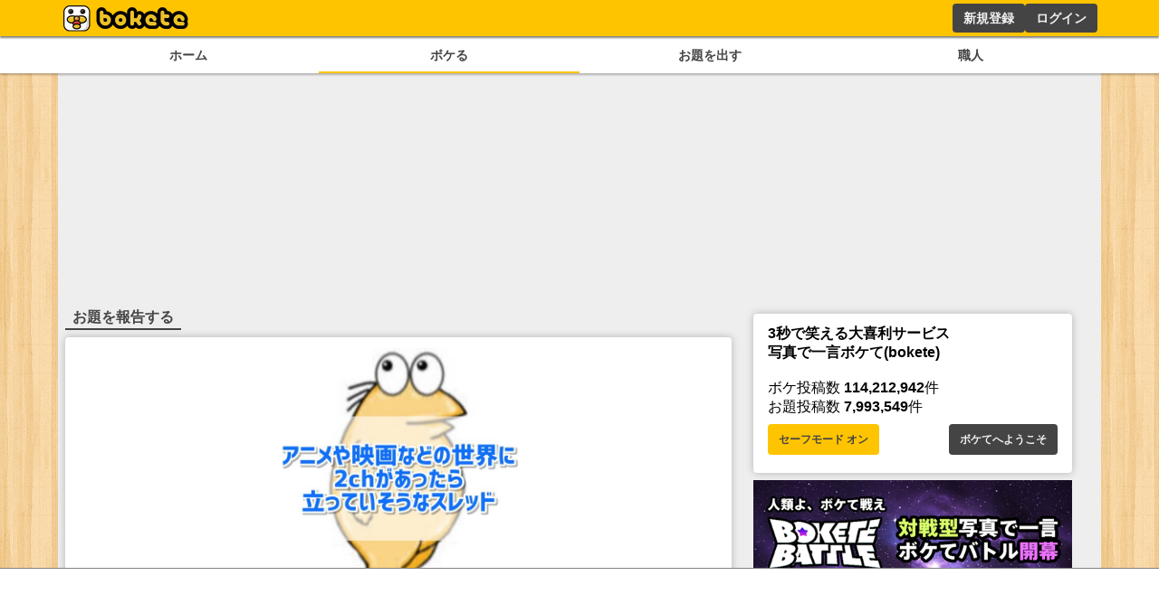

--- FILE ---
content_type: text/html; charset=utf-8
request_url: https://www.google.com/recaptcha/api2/aframe
body_size: 270
content:
<!DOCTYPE HTML><html><head><meta http-equiv="content-type" content="text/html; charset=UTF-8"></head><body><script nonce="Ny6Mk3HdBF2ITYRK5bAM7Q">/** Anti-fraud and anti-abuse applications only. See google.com/recaptcha */ try{var clients={'sodar':'https://pagead2.googlesyndication.com/pagead/sodar?'};window.addEventListener("message",function(a){try{if(a.source===window.parent){var b=JSON.parse(a.data);var c=clients[b['id']];if(c){var d=document.createElement('img');d.src=c+b['params']+'&rc='+(localStorage.getItem("rc::a")?sessionStorage.getItem("rc::b"):"");window.document.body.appendChild(d);sessionStorage.setItem("rc::e",parseInt(sessionStorage.getItem("rc::e")||0)+1);localStorage.setItem("rc::h",'1768569871240');}}}catch(b){}});window.parent.postMessage("_grecaptcha_ready", "*");}catch(b){}</script></body></html>

--- FILE ---
content_type: application/javascript; charset=utf-8
request_url: https://fundingchoicesmessages.google.com/f/AGSKWxXU-I9L-OUPqf6CKZsyJrIjMeIm1IiDaIrDCbIBV5DjDozqQiT6dX4x3lYyv9PXC_otWJdiAgSMA5vlPSdpqjPFLaQS3bvIZodw0jpbK5q92lussCAv5RHDdYTmq5Vta-pmrogjFcsE-GMVb9gJFcXBMQK_QvgLAAf-_KppVuY9RCQG2ciO7XIFhcd_/_/ads/leaderboard./advweb./sponsor/click./popundercode18.&adstrade=
body_size: -1289
content:
window['48264e89-087e-4c7d-a370-12e473bcd2d6'] = true;